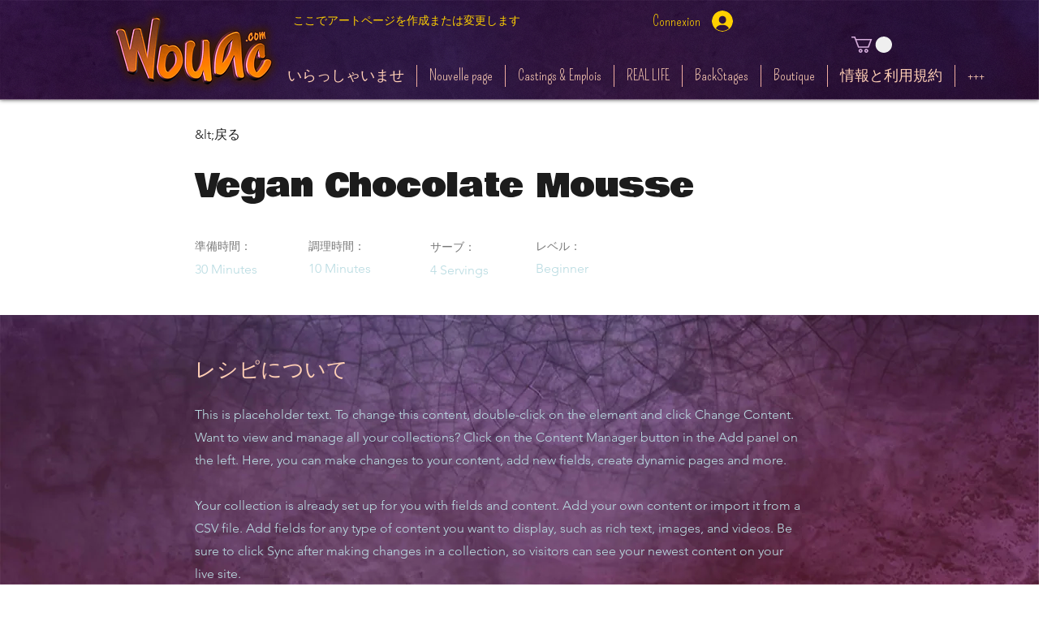

--- FILE ---
content_type: text/html; charset=utf-8
request_url: https://www.google.com/recaptcha/api2/aframe
body_size: 266
content:
<!DOCTYPE HTML><html><head><meta http-equiv="content-type" content="text/html; charset=UTF-8"></head><body><script nonce="vRWmckdy6XtqKKYfZeZAiQ">/** Anti-fraud and anti-abuse applications only. See google.com/recaptcha */ try{var clients={'sodar':'https://pagead2.googlesyndication.com/pagead/sodar?'};window.addEventListener("message",function(a){try{if(a.source===window.parent){var b=JSON.parse(a.data);var c=clients[b['id']];if(c){var d=document.createElement('img');d.src=c+b['params']+'&rc='+(localStorage.getItem("rc::a")?sessionStorage.getItem("rc::b"):"");window.document.body.appendChild(d);sessionStorage.setItem("rc::e",parseInt(sessionStorage.getItem("rc::e")||0)+1);localStorage.setItem("rc::h",'1768739313130');}}}catch(b){}});window.parent.postMessage("_grecaptcha_ready", "*");}catch(b){}</script></body></html>